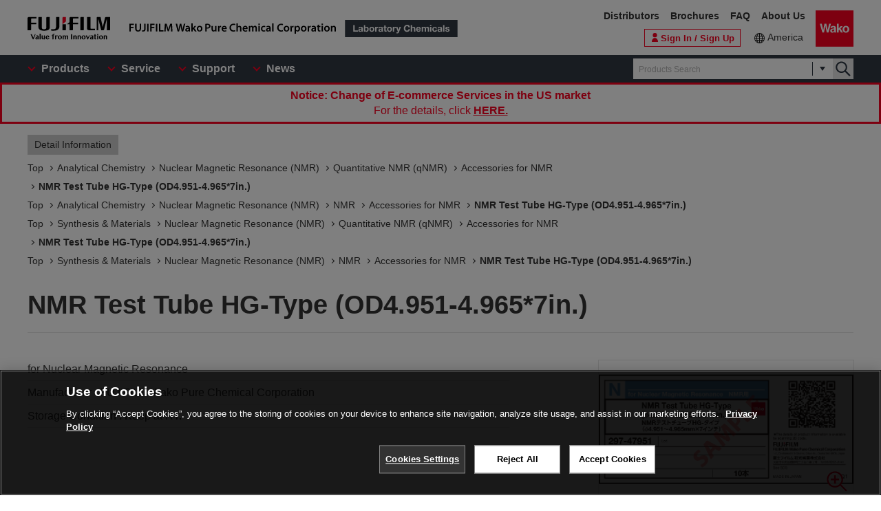

--- FILE ---
content_type: text/html;charset=UTF-8
request_url: https://labchem-wako.fujifilm.com/us/product/detail/W01W0129-4795.html
body_size: 52601
content:
<!DOCTYPE html>
<html xmlns="http://www.w3.org/1999/xhtml"
	lang="en">
<head>

	
	

<meta charset="UTF-8">
<meta name="description" content=" [NMR Test Tube HG-Type (OD4.951-4.965*7in.)] .We manufacture and distribute chemical reagents for research use only or various antibodies.">
<meta name="keywords" content="NMR Test Tube HG-Type (OD4.951-4.965*7in.),chemical reagents,antibody,manufacture,distribute,environmental analysis,chromatography,genetic research, cellbiology,cell,amino acid,peptide,protein,enzyme,coenzyme,substrate,biochemistry,culture,animal,limulus,organic chemistry,inorganic,scientific instrument">

<meta http-equiv="X-UA-Compatible" content="IE=edge">
<meta name="format-detection" content="telephone=no">
<meta name="viewport" content="width=device-width">





<meta property="og:locale" content="en_US">

<meta property="og:type" content="article">


<meta property="og:site_name" content="Laboratory Chemicals-FUJIFILM Wako Pure Chemical Corporation">



<meta property="og:title" content="NMR Test Tube HG-Type (OD4.951-4.965*7in.)・297-47951・293-47953[Detail Information] | [Synthesis &amp; Materials][Analytical Chemistry]|Laboratory Chemicals-FUJIFILM Wako Pure Chemical Corporation">

<meta property="og:url" content="https://labchem-wako.fujifilm.com/us/product/detail/W01W0129-4795.html">
<meta property="og:description" content=" [NMR Test Tube HG-Type (OD4.951-4.965*7in.)] .We manufacture and distribute chemical reagents for research use only or various antibodies.">
<meta property="og:image" content="https://labchem-wako.fujifilm.com/us/img/ogimage.png">
<meta name="twitter:card" content="summary">


<meta name="twitter:title" content="NMR Test Tube HG-Type (OD4.951-4.965*7in.)・297-47951・293-47953[Detail Information] | [Synthesis &amp; Materials][Analytical Chemistry]|Laboratory Chemicals-FUJIFILM Wako Pure Chemical Corporation">

<meta name="twitter:description" content=" [NMR Test Tube HG-Type (OD4.951-4.965*7in.)] .We manufacture and distribute chemical reagents for research use only or various antibodies.">
<meta name="twitter:image" content="https://labchem-wako.fujifilm.com/us/twittercard.png">
<meta name="twitter:url" content="https://labchem-wako.fujifilm.com/us/product/detail/W01W0129-4795.html">






<title>NMR Test Tube HG-Type (OD4.951-4.965*7in.)・297-47951・293-47953[Detail Information] | [Synthesis &amp; Materials][Analytical Chemistry]|Laboratory Chemicals-FUJIFILM Wako Pure Chemical Corporation</title>





<link rel="shortcut icon" type="image/vnd.microsoft.ico" href="/us/img/favicon/favicon.ico">
<link rel="apple-touch-icon" href="/us/img/favicon/apple-touch-icon-60x60.png">
<link rel="apple-touch-icon" sizes="120x120" href="/us/img/favicon/apple-touch-icon-120x120.png">
<link rel="apple-touch-icon" sizes="152x152" href="/us/img/favicon/apple-touch-icon-152x152.png">
<link rel="stylesheet" href="/us/css/common.css?ver=250621" class="cmn-css">
<link rel="stylesheet" href="/us/css/pc.css?ver=250621" class="pc-css">
<link rel="stylesheet" href="/us/css/ffwk.css" class="">

<link rel="stylesheet" href="/us/css/en.css?ver=250621" class>







<link rel="canonical" href="/us/product/detail/W01W0129-4795.html">
<link rel="alternate" href="/" hreflang="x-default" />


<link rel="alternate" href="/us/product/detail/W01W0129-4795.html" hreflang="en-tf" />
<link rel="alternate" href="/us/product/detail/W01W0129-4795.html" hreflang="en-hm" />
<link rel="alternate" href="/us/product/detail/W01W0129-4795.html" hreflang="en-bv" />
<link rel="alternate" href="/us/product/detail/W01W0129-4795.html" hreflang="en-bb" />
<link rel="alternate" href="/us/product/detail/W01W0129-4795.html" hreflang="en-gy" />
<link rel="alternate" href="/us/product/detail/W01W0129-4795.html" hreflang="en-gf" />
<link rel="alternate" href="/us/product/detail/W01W0129-4795.html" hreflang="en-sr" />
<link rel="alternate" href="/us/product/detail/W01W0129-4795.html" hreflang="en-pm" />
<link rel="alternate" href="/us/product/detail/W01W0129-4795.html" hreflang="en-gl" />
<link rel="alternate" href="/us/product/detail/W01W0129-4795.html" hreflang="en-py" />
<link rel="alternate" href="/us/product/detail/W01W0129-4795.html" hreflang="en-uy" />
<link rel="alternate" href="/us/product/detail/W01W0129-4795.html" hreflang="en-br" />
<link rel="alternate" href="/us/product/detail/W01W0129-4795.html" hreflang="en-fk" />
<link rel="alternate" href="/us/product/detail/W01W0129-4795.html" hreflang="en-gs" />
<link rel="alternate" href="/us/product/detail/W01W0129-4795.html" hreflang="en-jm" />
<link rel="alternate" href="/us/product/detail/W01W0129-4795.html" hreflang="en-do" />
<link rel="alternate" href="/us/product/detail/W01W0129-4795.html" hreflang="en-cu" />
<link rel="alternate" href="/us/product/detail/W01W0129-4795.html" hreflang="en-mq" />
<link rel="alternate" href="/us/product/detail/W01W0129-4795.html" hreflang="en-bs" />
<link rel="alternate" href="/us/product/detail/W01W0129-4795.html" hreflang="en-bm" />
<link rel="alternate" href="/us/product/detail/W01W0129-4795.html" hreflang="en-ai" />
<link rel="alternate" href="/us/product/detail/W01W0129-4795.html" hreflang="en-tt" />
<link rel="alternate" href="/us/product/detail/W01W0129-4795.html" hreflang="en-kn" />
<link rel="alternate" href="/us/product/detail/W01W0129-4795.html" hreflang="en-dm" />
<link rel="alternate" href="/us/product/detail/W01W0129-4795.html" hreflang="en-ag" />
<link rel="alternate" href="/us/product/detail/W01W0129-4795.html" hreflang="en-lc" />
<link rel="alternate" href="/us/product/detail/W01W0129-4795.html" hreflang="en-tc" />
<link rel="alternate" href="/us/product/detail/W01W0129-4795.html" hreflang="en-aw" />
<link rel="alternate" href="/us/product/detail/W01W0129-4795.html" hreflang="en-vg" />
<link rel="alternate" href="/us/product/detail/W01W0129-4795.html" hreflang="en-vc" />
<link rel="alternate" href="/us/product/detail/W01W0129-4795.html" hreflang="en-ms" />
<link rel="alternate" href="/us/product/detail/W01W0129-4795.html" hreflang="en-mf" />
<link rel="alternate" href="/us/product/detail/W01W0129-4795.html" hreflang="en-bl" />
<link rel="alternate" href="/us/product/detail/W01W0129-4795.html" hreflang="en-gp" />
<link rel="alternate" href="/us/product/detail/W01W0129-4795.html" hreflang="en-gd" />
<link rel="alternate" href="/us/product/detail/W01W0129-4795.html" hreflang="en-ky" />
<link rel="alternate" href="/us/product/detail/W01W0129-4795.html" hreflang="en-bz" />
<link rel="alternate" href="/us/product/detail/W01W0129-4795.html" hreflang="en-sv" />
<link rel="alternate" href="/us/product/detail/W01W0129-4795.html" hreflang="en-gt" />
<link rel="alternate" href="/us/product/detail/W01W0129-4795.html" hreflang="en-hn" />
<link rel="alternate" href="/us/product/detail/W01W0129-4795.html" hreflang="en-ni" />
<link rel="alternate" href="/us/product/detail/W01W0129-4795.html" hreflang="en-cr" />
<link rel="alternate" href="/us/product/detail/W01W0129-4795.html" hreflang="en-ve" />
<link rel="alternate" href="/us/product/detail/W01W0129-4795.html" hreflang="en-ec" />
<link rel="alternate" href="/us/product/detail/W01W0129-4795.html" hreflang="en-co" />
<link rel="alternate" href="/us/product/detail/W01W0129-4795.html" hreflang="en-pa" />
<link rel="alternate" href="/us/product/detail/W01W0129-4795.html" hreflang="en-ht" />
<link rel="alternate" href="/us/product/detail/W01W0129-4795.html" hreflang="en-ar" />
<link rel="alternate" href="/us/product/detail/W01W0129-4795.html" hreflang="en-cl" />
<link rel="alternate" href="/us/product/detail/W01W0129-4795.html" hreflang="en-bo" />
<link rel="alternate" href="/us/product/detail/W01W0129-4795.html" hreflang="en-pe" />
<link rel="alternate" href="/us/product/detail/W01W0129-4795.html" hreflang="en-mx" />
<link rel="alternate" href="/us/product/detail/W01W0129-4795.html" hreflang="en-pr" />
<link rel="alternate" href="/us/product/detail/W01W0129-4795.html" hreflang="en-vi" />
<link rel="alternate" href="/us/product/detail/W01W0129-4795.html" hreflang="en-ca" />
<link rel="alternate" href="/us/product/detail/W01W0129-4795.html" hreflang="en-us" />
<link rel="alternate" href="/us/product/detail/W01W0129-4795.html" hreflang="en-aq" />
<link rel="alternate" href="/us/product/detail/W01W0129-4795.html" hreflang="en-sx" />
<link rel="alternate" href="/us/product/detail/W01W0129-4795.html" hreflang="en-cw" />
<link rel="alternate" href="/us/product/detail/W01W0129-4795.html" hreflang="en-bq" />
<link rel="alternate" href="/us/product/detail/W01W0129-4795.html" hreflang="fr-gf" />
<link rel="alternate" href="/us/product/detail/W01W0129-4795.html" hreflang="nl-sr" />
<link rel="alternate" href="/us/product/detail/W01W0129-4795.html" hreflang="fr-pm" />
<link rel="alternate" href="/us/product/detail/W01W0129-4795.html" hreflang="kl-gl" />
<link rel="alternate" href="/us/product/detail/W01W0129-4795.html" hreflang="es-py" />
<link rel="alternate" href="/us/product/detail/W01W0129-4795.html" hreflang="gn-py" />
<link rel="alternate" href="/us/product/detail/W01W0129-4795.html" hreflang="es-uy" />
<link rel="alternate" href="/us/product/detail/W01W0129-4795.html" hreflang="pt-br" />
<link rel="alternate" href="/us/product/detail/W01W0129-4795.html" hreflang="es-do" />
<link rel="alternate" href="/us/product/detail/W01W0129-4795.html" hreflang="es-cu" />
<link rel="alternate" href="/us/product/detail/W01W0129-4795.html" hreflang="fr-mq" />
<link rel="alternate" href="/us/product/detail/W01W0129-4795.html" hreflang="es-dm" />
<link rel="alternate" href="/us/product/detail/W01W0129-4795.html" hreflang="fr-mf" />
<link rel="alternate" href="/us/product/detail/W01W0129-4795.html" hreflang="fr-bl" />
<link rel="alternate" href="/us/product/detail/W01W0129-4795.html" hreflang="fr-gp" />
<link rel="alternate" href="/us/product/detail/W01W0129-4795.html" hreflang="es-sv" />
<link rel="alternate" href="/us/product/detail/W01W0129-4795.html" hreflang="es-gt" />
<link rel="alternate" href="/us/product/detail/W01W0129-4795.html" hreflang="es-hn" />
<link rel="alternate" href="/us/product/detail/W01W0129-4795.html" hreflang="es-ni" />
<link rel="alternate" href="/us/product/detail/W01W0129-4795.html" hreflang="es-cr" />
<link rel="alternate" href="/us/product/detail/W01W0129-4795.html" hreflang="es-ve" />
<link rel="alternate" href="/us/product/detail/W01W0129-4795.html" hreflang="es-ec" />
<link rel="alternate" href="/us/product/detail/W01W0129-4795.html" hreflang="es-co" />
<link rel="alternate" href="/us/product/detail/W01W0129-4795.html" hreflang="es-pa" />
<link rel="alternate" href="/us/product/detail/W01W0129-4795.html" hreflang="ht-ht" />
<link rel="alternate" href="/us/product/detail/W01W0129-4795.html" hreflang="es-ar" />
<link rel="alternate" href="/us/product/detail/W01W0129-4795.html" hreflang="es-cl" />
<link rel="alternate" href="/us/product/detail/W01W0129-4795.html" hreflang="es-bo" />
<link rel="alternate" href="/us/product/detail/W01W0129-4795.html" hreflang="es-pe" />
<link rel="alternate" href="/us/product/detail/W01W0129-4795.html" hreflang="es-mx" />
<link rel="alternate" href="/us/product/detail/W01W0129-4795.html" hreflang="es-pr" />
<link rel="alternate" href="/us/product/detail/W01W0129-4795.html" hreflang="es-ca" />
<link rel="alternate" href="/us/product/detail/W01W0129-4795.html" hreflang="es-us" />
<link rel="alternate" href="/us/product/detail/W01W0129-4795.html" hreflang="nl-sx" />
<link rel="alternate" href="/us/product/detail/W01W0129-4795.html" hreflang="nl-cw" />







<script src="/us/js/jquery.min.js" type="text/javascript"></script>
<script src="/us/js/jquery.cookie.js" type="text/javascript"></script>
<script src="/us/js/jquery.matchHeight.js" type="text/javascript"></script>
<script src="/us/js/slick.min.js" type="text/javascript"></script>
<script src="/us/js/vue.min.js" type="text/javascript"></script>

<input id="contextpath" type="hidden" value=""/><input id="regionpath" type="hidden" value="us"/>



	<script>
		$(function() {
			initProductDetail();
		});
	</script>
	
	
	






<script type="text/javascript" src="https://cdn.cookielaw.org/consent/0192d16c-8600-7d94-a5e1-88039ba21978/OtAutoBlock.js" ></script>
<script src="https://cdn.cookielaw.org/scripttemplates/otSDKStub.js" data-document-language="true" type="text/javascript" charset="UTF-8" data-domain-script="0192d16c-8600-7d94-a5e1-88039ba21978" ></script>
<script type="text/javascript">
function OptanonWrapper() { }
</script>




<!-- Google Tag Manager -->
<script>(function(w,d,s,l,i){w[l]=w[l]||[];w[l].push({'gtm.start':
new Date().getTime(),event:'gtm.js'});var f=d.getElementsByTagName(s)[0],
j=d.createElement(s),dl=l!='dataLayer'?'&l='+l:'';j.async=true;j.src=
'https://www.googletagmanager.com/gtm.js?id='+i+dl;f.parentNode.insertBefore(j,f);
})(window,document,'script','dataLayer','GTM-PRKP39P');</script>
<!-- End Google Tag Manager -->
<script src="/us/js/common.js?ver=250621" type="text/javascript"></script>

<script src="/us/js/app.js?ver=250621" type="text/javascript"></script>
<script src="/us/js/app-settings.js?ver=250621" type="text/javascript"></script>
<script src="/us/js/app-messages.js?ver=250621" type="text/javascript"></script>

</head>
<body>
	
	
		<!-- Google Tag Manager (noscript) -->
		<noscript>
			<iframe src="https://www.googletagmanager.com/ns.html?id=GTM-PRKP39P"
				height="0" width="0" style="display: none; visibility: hidden"></iframe>
		</noscript>
		<!-- End Google Tag Manager (noscript) -->
	

	
		<div class="wrap-all">

			
			
		<div class="old-ie-box">
			<div class="modal-box">
				<div class="modal-base">
					<div class="mdl-wrap">
						<div class="inner">
							<div class="mdl-cont">
								
								<p>
								This site may not be displayed properly in the browser being used.<br>We recommend that you update to the latest browser.
								</p>
							</div>
						</div>
					</div>
				</div>
			</div>
		</div>
	

			
			
		<header class="header-wrap">
		<div class="head-area">
			<div class="inner">
				<div class="logo-box">
					<div class="logos">
						<span class="ff-logo"><img src="/us/img/ff-logo.svg"
							alt="FUJIFILM"></span> <a href="/us/" class="ffwk-logo"><span
							class="ffwk"><img src="/us/img/ffwk_logo_en.svg"
								alt="FUJIFILM Wako Pure Chemical Corporation"></span><span class="lc"><img
								src="/us/img/lc_logo_en.svg" alt="Laboratory Chemicals"></span></a>
					</div>
				</div>
				<div class="menu-box">
					<ul>
						<li class="tel"><a href="tel:8777141920"></a></li>
						<li class="search"><a href="" id="PC_SRC"></a></li>
						<li class="favorite"><a href="/us/mem/favorite"><span>Favorite</span></a></li>
						<li class="wako-logo"><a href="/us/"><img src="/us/img/wk_logo.svg" alt="Wako"></a></li>
						<li class="spmenu"><a href="" id="SP_MENU"><span><i></i><i></i><i></i></span></a></li>
					</ul>
				</div>
			</div>
		</div>

		<div id="SP_MENU_BOX">
			<div class="main-area">
				<div class="inner">
					<div class="main-menu-box">
						<ul class="smenu-list">
							<li class="smenu-pin"><span>Products</span></li>
							<li class="smenu-pin"><span>Service</span></li>
							<li class="smenu-pin"><span>Support</span></li>
							<li class="smenu-pin"><span>News</span></li>
						</ul>
					</div>
					
						<div class="search-box" id="PC_SRC_BOX">
							<div class="src-area">
								<div class="src-select-box">
									<fieldset class="form-search">
										<span class="search-block"> <label
											class="select-search-tx"> <input type="text"
												name="search" id="search_box" value="" placeholder="Products Search"
												autocomplete="off" ref="word" v-on:focus="showSuggest"
												v-on:blur="hideSuggest"> <!-- suggest ←v-model指定に注目 -->
										</label> <span class="src-pin"></span>
										</span> <label class="select-search-btn"><input type="button"
											class="" value="検索"></label>
									</fieldset>
									<div class="candidate-list">
										<div class="candidate-in">
											<!-- suggest ここから -->
											<word-suggest-component v-bind:data="suggestData"
												v-on:click-word="clickWord"></word-suggest-component>
											<content-suggest-component v-bind:data="suggestData"></content-suggest-component>
											<!-- suggest ここまで -->
										</div>
									</div>
									<!-- /.candidate-list -->
								</div>
							</div>
							<div class="src-box">
								<!-- 詳細検索 -->
							</div>
						</div>
					
					<div class="head-area-pc">
						<div class="in">
							<div class="mem-link" style="display:none">
								<div class="login">
									<a href="/us/sso/login"><span>Sign In / Sign Up</span></a>
								</div>
							</div><!-- /.mem-link -->
							<div id="login_menu" class="login-usr smenu-pin">
							</div>
							<div class="country-box">
								<div class="in">
									<div class="current-country">
										<a href="/us/region.html">America</a>
									</div>
								</div>

							</div>
							<div class="sub-menu-box">
								<ul>
									<li><a
										href="https://www.fujifilm.com/ffwk/en/about/partners/labchem"
										target="_blank">Distributors</a></li>
									<li><a href="/us/catalog/index.html">Brochures</a></li>
									<li><a href="/us/question/index.html">FAQ</a></li>
									
									<li><a href="https://www.fujifilm.com/ffwk/en"
										target="_blank">About Us</a></li>

								</ul>
							</div>
						</div>
					</div>

				</div>
			</div>
		</div>

		<div class="header-modal-box off" id="HEADER_MODAL">
			<div class="header-modal">
				<div class="header-modal-tx">
					<p class="add-cart off">It has been added to the cart.</p>
					<p class="add-comparison off">It has been added to the comparison table.</p>
				</div>
			</div>
		</div>
		<!-- /.header-modal-box -->
		
			
			<div class="comparison-view"
		style="display: none;">
		<div class="inner">
			<a href="/us/product/detail/comparison.html" target="_blank"><span>View the Comparison Table</span><i></i></a>
		</div>
	</div>
		
	</header>
	

			<div class="main-wrap" id="GSSCPDDT01">
				<div class="top-wrap">

					<div class="breadcrumb-wrap">
						<div class="inner">
							<div class="breadcrumb">
								<div class="label-box">
									<span class="lb">Detail Information</span>
								</div>
								
									
										
											
												
													
														
															
																<ol>
																	<li><a href="/us/index.html"><span>Top</span></a></li>
																	
																		<li><a
																			href="/us/category/analysis/index.html"><span>Analytical Chemistry</span></a></li>
																	
																	
																		<li><a
																			href="/us/category/analysis/nmr/index.html"><span>Nuclear Magnetic Resonance (NMR)</span></a></li>
																	
																	
																		
																			<li><a
																				href="/us/category/analysis/nmr/qNMR/index.html"><span>Quantitative NMR (qNMR)</span></a></li>
																		
																	
																	<li><a
																		href="/us/category/00625.html"><span>Accessories for NMR</span></a></li>
																	
																		
																			
																				<li><a href="" class="disabled"><span>NMR Test Tube HG-Type (OD4.951-4.965*7in.)</span></a></li>
																			
																			
																		
																	
																</ol>
															
																<ol>
																	<li><a href="/us/index.html"><span>Top</span></a></li>
																	
																		<li><a
																			href="/us/category/analysis/index.html"><span>Analytical Chemistry</span></a></li>
																	
																	
																		<li><a
																			href="/us/category/analysis/nmr/index.html"><span>Nuclear Magnetic Resonance (NMR)</span></a></li>
																	
																	
																		
																			<li><a
																				href="/us/category/analysis/nmr/nmr/index.html"><span>NMR</span></a></li>
																		
																	
																	<li><a
																		href="/us/category/00625.html"><span>Accessories for NMR</span></a></li>
																	
																		
																			
																				<li><a href="" class="disabled"><span>NMR Test Tube HG-Type (OD4.951-4.965*7in.)</span></a></li>
																			
																			
																		
																	
																</ol>
															
																<ol>
																	<li><a href="/us/index.html"><span>Top</span></a></li>
																	
																		<li><a
																			href="/us/category/synthesis/index.html"><span>Synthesis & Materials</span></a></li>
																	
																	
																		<li><a
																			href="/us/category/synthesis/nmr/index.html"><span>Nuclear Magnetic Resonance (NMR)</span></a></li>
																	
																	
																		
																			<li><a
																				href="/us/category/synthesis/nmr/qnmr/index.html"><span>Quantitative NMR (qNMR)</span></a></li>
																		
																	
																	<li><a
																		href="/us/category/00625.html"><span>Accessories for NMR</span></a></li>
																	
																		
																			
																				<li><a href="" class="disabled"><span>NMR Test Tube HG-Type (OD4.951-4.965*7in.)</span></a></li>
																			
																			
																		
																	
																</ol>
															
																<ol>
																	<li><a href="/us/index.html"><span>Top</span></a></li>
																	
																		<li><a
																			href="/us/category/synthesis/index.html"><span>Synthesis & Materials</span></a></li>
																	
																	
																		<li><a
																			href="/us/category/synthesis/nmr/index.html"><span>Nuclear Magnetic Resonance (NMR)</span></a></li>
																	
																	
																		
																			<li><a
																				href="/us/category/synthesis/nmr/nmr/index.html"><span>NMR</span></a></li>
																		
																	
																	<li><a
																		href="/us/category/00625.html"><span>Accessories for NMR</span></a></li>
																	
																		
																			
																				<li><a href="" class="disabled"><span>NMR Test Tube HG-Type (OD4.951-4.965*7in.)</span></a></li>
																			
																			
																		
																	
																</ol>
															
														
													
												
											
										
									
								
							</div>
						</div>
					</div>
				</div>
				<!-- /.top-wrap -->

				<article class="contents-wrap">

					
		<div class="title-wrap">
			<div class="inner">
				<div class="ttl-box">
					<h1 class="ttl">
						
						
							
								
									NMR Test Tube HG-Type (OD4.951-4.965*7in.)
									
									
								

								
								

							
						
					</h1>
				</div>
				<!-- ./	ttl-box -->
			</div>
			<!-- ./	inner -->
		</div>
		<!-- /.title-wrap -->

		<div class="ol-wrap">
			<div class="inner">
				<div class="sec-cont">
					<div class="product-set">
						
						
							
								
									<dl>
										<dt>for Nuclear Magnetic Resonance</dt>
										
										
									</dl>
								
								
								
							
						
						
						
							
						

						
						
							
								
									<dl>
										<dt >Manufacturer : </dt>
										<dd >FUJIFILM Wako Pure Chemical Corporation</dd>
									</dl>
								
							
						
						
						
							
								
									<dl>
										<dt >Storage Condition : </dt>
										<dd >Keep at RT.</dd>
									</dl>
								
							
						

						
						
							
								
							
						

						

						
						

						
						

						
						

						
 						
					</div>

					
					<div class="images-box">
						<div class="tab-wrap">
							<ul class="tab-list">
								<li id="kouzouimg" class="current">
									 
										
											
										
									
								</li>

								
								<li id="labelimg">
										
										<div class="slider-lists" id="PRODUCT_LABEL_SLIDER">
											
												
													
														<div class="sl">
															<img src="/sc/05/297-47951.png">
															<div class="zoom-btn modal-pin"
																data-id="MDL_L1"></div>
														</div>
													
												
											
												
													
														<div class="sl">
															<img src="/sc/05/293-47953.png">
															<div class="zoom-btn modal-pin"
																data-id="MDL_L2"></div>
														</div>
													
												
											
										</div>
									 
										
										
											
												
													<div class="overlay-box" id="MDL_L1">
														<div class="modal-box">
															<div class="modal-base">
																<div class="mdl-wrap">
																	<span class="close-btn2"></span>
																	<div class="mdl-cont">
																		<figure class="mdl-img">
																			<img src="/sc/05/297-47951.png">
																		</figure>
																	</div>
																	<div class="mdl-foot">
																		<span class="close-btn">Close</span>
																	</div>
																</div>
															</div>
														</div>
													</div>
													<!-- /.overlay-box -->
												
											
										
											
												
													<div class="overlay-box" id="MDL_L2">
														<div class="modal-box">
															<div class="modal-base">
																<div class="mdl-wrap">
																	<span class="close-btn2"></span>
																	<div class="mdl-cont">
																		<figure class="mdl-img">
																			<img src="/sc/05/293-47953.png">
																		</figure>
																	</div>
																	<div class="mdl-foot">
																		<span class="close-btn">Close</span>
																	</div>
																</div>
															</div>
														</div>
													</div>
													<!-- /.overlay-box -->
												
											
										
									</li>


								
								<li id="packimg">
										
										<div class="slider-lists" id="PRODUCT_PACK_SLIDER">
											
												
													
												
											
												
													
														<div class="sl">
															<img src="/sc/06/293-47953.jpg">
															<div class="zoom-btn modal-pin"
																data-id="MDL_N2"></div>
														</div>
													
												
											
										</div>
									 
										
										
											
												
											
										
											
												
													<div class="overlay-box" id="MDL_N2">
														<div class="modal-box">
															<div class="modal-base">
																<div class="mdl-wrap">
																	<span class="close-btn2"></span>
																	<div class="mdl-cont">
																		<figure class="mdl-img">
																			<img src="/sc/06/293-47953.jpg">
																		</figure>
																	</div>
																	<div class="mdl-foot">
																		<span class="close-btn">Close</span>
																	</div>
																</div>
															</div>
														</div>
													</div>
													<!-- /.overlay-box -->
												
											
										
									</li>
							</ul>
							
							<ul class="tab-btn">
								<li id="kouzoubtn"><span>Structural Formula</span></li>
								<li id="labelbtn"><span>Label</span></li>
								<li id="packbtn"><span>Packing</span></li>
							</ul>
						</div>
					</div>

					
					
				</div>
				<!-- /.sec-cont -->
			</div>
		</div>
	

					<!-- /.ol-wrap -->

					<div class="cnt-wrap">
						<div class="inner">
							
							
		<section id="basic" class="cont-area">
			<div class="sec-cont">
				<div class="product-list-detail">
					
						<!--productDetailListFlag 0:一覧画面／1:詳細画面  -->
						
							<table class="product-tbl">
		<thead>
			<tr>
				<th class="product-tbl1 product-comp">
					<div class="product-tbl-in">Comparison</div>
				</th>
				<th class="product-tbl2 product-code">
					<div class="product-tbl-in">Product Number</div>
				</th>
				<th class="product-tbl3 product-size">
					<div class="product-tbl-in">Package Size</div>
				</th>
				<th class="product-tbl4 product-price">
					<div class="product-tbl-in">Price</div>
				</th>
				<th class="product-tbl5 product-inv">
					<div class="product-tbl-in">
						Availability
						
					</div>
				</th>
				
					
						<th class="product-tbl6 product-doc">
							<div class="product-tbl-in">
								Certificate of Analysis
							</div>
						</th>
						
							
							
								<th class="product-tbl7 product-submit">Purchase</th>
							
							
							
						
					
					
				
			</tr>
		</thead>

		<tbody>
			
				
				
					<tr>

						
						<td class="product-tbl1 product-comp">
							<div class="product-tbl-in">
								<label class="check-tip"><input type="checkbox"
									name="productComparisonCheck_Details_00071976_10"
									id="input_chk"
									value="00071976_10" />
									<span></span></label>
							</div>
						</td>
						
						<td class="product-tbl2 product-code">
							<div class="product-tbl-in">
								<div class="lb-code">
									<dl>
										
										
											
												<dt >Distributor</dt>
												<dd >297-47951</dd>
											
										
										
										
										
										
											
												
													
													<dt >Barcode No</dt>
													<dd >4987481465190</dd>
												
											
										
									</dl>
								</div>

								
								
							</div>
						</td>

						
						<td class="product-tbl3 product-size">
							<div class="product-tbl-in">
								
									
										10pcs
									
								
							</div>
						</td>

						
						<td class="product-tbl4 product-price">
							<div class="product-tbl-in">
								
								
		<dl>
			
			
			
			
				
				
				
					
					
					
					
						<dt>List Price</dt>
						<dd >52.00 USD</dd>
					
				
			

			
			
			
		</dl>
	
							</div>
						</td>

						
						<td class="product-tbl5 product-inv">
							<div class="product-tbl-in">
								
								
		
			
			
				
				
				
					
					
					
					
						
		
			
			
				
		
		
		
		<p class="inv" >In stock in Japan</p>
		
		
	
			
			
			
		
	
					
				
			
			
			
		
	
							</div>
						</td>

						
						
							<td class="product-tbl6 product-doc">
								<div class="product-tbl-in">
									<ul>
										
										
										
											
												
											
										
										
										
										
											
												
											
										
									</ul>
								</div>
							</td>
						

						
						
							
							

								<td class="product-tbl7 product-submit">
									<div class="product-tbl-in">
										<div class="btn-setbox">
											
											
		
		
		
	
											
											
		<a class="btn-distr" target="_blank"
				href="https://www.irvinesci.com/wako">Distributor</a>
	
										</div>
									</div>
								</td>

							
							
							
						
					</tr>
				
			
				
				
					<tr>

						
						<td class="product-tbl1 product-comp">
							<div class="product-tbl-in">
								<label class="check-tip"><input type="checkbox"
									name="productComparisonCheck_Details_00071976_20"
									id="input_chk"
									value="00071976_20" />
									<span></span></label>
							</div>
						</td>
						
						<td class="product-tbl2 product-code">
							<div class="product-tbl-in">
								<div class="lb-code">
									<dl>
										
										
											
												<dt >Distributor</dt>
												<dd >293-47953</dd>
											
										
										
										
										
										
											
												
													
													<dt >Barcode No</dt>
													<dd >4987481465206</dd>
												
											
										
									</dl>
								</div>

								
								
							</div>
						</td>

						
						<td class="product-tbl3 product-size">
							<div class="product-tbl-in">
								
									
										100pcs
									
								
							</div>
						</td>

						
						<td class="product-tbl4 product-price">
							<div class="product-tbl-in">
								
								
		<dl>
			
			
			
			
				
				
				
					
					
					
					
						<dt>List Price</dt>
						<dd >475.00 USD</dd>
					
				
			

			
			
			
		</dl>
	
							</div>
						</td>

						
						<td class="product-tbl5 product-inv">
							<div class="product-tbl-in">
								
								
		
			
			
				
				
				
					
					
					
					
						
		
			
			
				
		
		
		
		<p class="inv" >In stock in Japan</p>
		
		
	
			
			
			
		
	
					
				
			
			
			
		
	
							</div>
						</td>

						
						
							<td class="product-tbl6 product-doc">
								<div class="product-tbl-in">
									<ul>
										
										
										
											
												
											
										
										
										
										
											
												
											
										
									</ul>
								</div>
							</td>
						

						
						
							
							

								<td class="product-tbl7 product-submit">
									<div class="product-tbl-in">
										<div class="btn-setbox">
											
											
		
		
		
	
											
											
		<a class="btn-distr" target="_blank"
				href="https://www.irvinesci.com/wako">Distributor</a>
	
										</div>
									</div>
								</td>

							
							
							
						
					</tr>
				
			
		</tbody>
	</table>
						
					

					<div class="clearfix note-col2-box">
						
						
							
								
									
								
							
						
						
						<p class="note-link">
							※Check&nbsp;
							<a
								target="_blank" href="https://www.irvinesci.com/wako">availability</a>
							&nbsp;in the US with the distributor.
						</p>
						
						
					</div>
				</div>
				<div class="contact-box">
					<ul class="link-list ct">
						
						
						
						
							
								
									
									
									

									
									
									
								
							
						

						
						
						
					</ul>

					
					
					
				</div>

			</div>
		</section>
	
						</div>
					</div>
					
					<div class="nav-wrap">
						<div class="inner">
							<ul>
								<li><a href="#documents">Document</a></li>
								
									
										
											
										
									
								

								
									
										
											
												<li><a href="#app">Application</a></li>
											
										
									
								
								
									
										
											
											
											
										
									
								

								
									
										
											
										
									
								
								
									
										
											
										
									
								
								
									
										<li><a href="#overview">Overview / Applications</a></li>
									
								
								

									<li><a href="#property">Property</a></li>
								
								
								<li><a href="#manufacturer">Manufacturer Information</a></li>
								
									<li><a href="#alias">Alias</a></li>
								
								
								
									<li><a href="#related">Related Information</a></li>
								
							</ul>
						</div>
					</div>
					<!-- /.nav-wrap -->

					<div class="cnt-wrap">
						<div class="inner">
							
							
		<section id="documents" class="cont-area">
			<div class="sec-ttl">
				<h2 class="ttl">Document</h2>
			</div>
			<div class="sec-cont">
				<div class="doc1-box">
					<ul class="doc1-list">
						
						
							
								
									
									

									
									
									
										
										
										
										
									
								
							
						
					</ul>
				</div>
				<div class="doc-wrapblock">
					
					

					
					

					
					
						
							
								
									
									
									
										<dl class="doc2-list doc-spec">
											<dt>
												<span>Product Specification Sheet</span>
											</dt>
											<dd>
												<ul>
													
													<li><a
														href="/us/product/spec_29-4795.pdf?jeAttribute=E"
														target="_blank">EN</a></li>
												</ul>
											</dd>
										</dl>
									
								
							
						
					


					
					
						<dl class="doc2-list doc-add" id="tenpu">
							<dt>
								<span>Package Insert</span>
							</dt>
							<dd>
								<ul>
									
										
											
												
													
														
													
												
											
										
									
										
											
												
													
														
													
												
											
										
									
								</ul>
							</dd>
						</dl>
					

					
					
						<dl class="doc2-list doc-spdata" id="spectrum">
							<dt>
								<span>Spectral Data</span>
							</dt>
							<dd>
								<ul>
									
										
									
								</ul>
							</dd>
						</dl>
					

					<div class="doc-listset">
						
						
							<dl class="doc2-list doc-insp" id="coa">
								<dt>
									<span>Certificate of Analysis</span>
								</dt>
								<dd>
									<ul>
										
											
												
													
														
														
															
																
															
														
													
												
											
										
											
												
													
														
														
															
																
															
														
													
												
											
										
									</ul>
								</dd>
							</dl>
						
						
						
							<dl class="doc2-list doc-calib" id="kousei">
								<dt>
									<span>Calibration Certificate</span>
								</dt>
								<dd>
									<ul>
										
											
												
													
														
														
															
																
															
														
													
												
											
										
											
												
													
														
														
															
																
															
														
													
												
											
										
									</ul>
								</dd>
							</dl>
						

						
						
							<dl class="doc2-list doc-calib" id="analysis">
								<dt>
									<span>Analytical Charts</span>
								</dt>
								<dd>
									<ul>
										
											
												
													
														
														
															
																
															
														
													
												
											
										
											
												
													
														
														
															
																
															
														
													
												
											
										
									</ul>
								</dd>
							</dl>
						


						
						
					</div>
				</div>
				<!-- /.doc-wrapblock -->
				
				
			</div>
		</section>
	
							
							
		
			
				
					
				
			
		
	
							
							
		
			
				
					

						<section id="app" class="cont-area">
							<div class="sec-ttl">
								<h2 class="ttl">Application</h2>
							</div>
							<div class="sec-cont">
								

								

								
							</div>
							
								
									
										
									
								
							
						</section>
					
				
			
		
	
							
							
		
			
				
					
					

					
				
			
		
	
							
							
		
	
							
							
		
			
				
					
				
			
		
	
							
							
		
			
				
					<section id="overview" class="cont-area">
						<div class="sec-ttl">
							<h2 class="ttl">Overview / Applications</h2>
						</div>
						<div class="sec-cont">
							<table class="simple-tb">
								
								
									
										
											
										
									
								
								
								
								
								
								
								
								
								
								
								
								
								
								
								
							</table>
						</div>
					</section>
				
			
		
	
							
							
		
			
				<section id="property" class="cont-area">
					<div class="sec-ttl">
						<h2 class="ttl">Property</h2>
					</div>
					<div class="sec-cont">
						<table class="simple-tb">
							
								
								
								
								
								
								
								
								
								
								
								
								
								
								
								
								
								
								
								
								
								
								
							
							
							
								
								
								
								
								
								
								
								
							
						</table>
						
					</div>
				</section>
			
		
	
							
							
		
			
		
	
							
							
		<section id="manufacturer" class="cont-area">
			<div class="sec-ttl">
				<h2 class="ttl">Manufacturer Information</h2>
			</div>
			<div class="sec-cont">
				<ul class="doc1-list ct sp-2col">
					
					
						
							
								
							
						
					
					
					
						
							
								
							
						
					
					
					
						
							
								
							
						
					
					
					
						
							
								
							
						
					
				</ul>
			</div>
		</section>
	
							
							
		
			
				<section id="alias" class="cont-area">
					<div class="sec-ttl">
						<h2 class="ttl">Alias</h2>
					</div>
					<div class="sec-cont">
						<ul class="sec-li">
							
								
								
							
								
								
							
						</ul>
					</div>
				</section>
			
		
	
							
							
		
	
							
							
		<section id="related" class="cont-area">
			
				<div class="sec-ttl">
					<h2 class="ttl">Related Information</h2>
				</div>
				<div class="sec-cont">
					
					
						
							
								
									<div class="sec-box lineup">
										<h3 class="sttl">Similar items list</h3>
										<div class="nav-manual">
											
												
													
														<ul class="sec-li">
															
																<li><a
																	href="/us/category/00625.html">Accessories for NMR</a></li>
															
														</ul>
													
												
											
										</div>
									</div>
								
							
						
					
					
					
						
							
								<div class="sec-box pdlist">
									<h3 class="sttl">Product List</h3>
									<table class="sec-tb">
										<thead>
											<tr>
												<th colspan="2">Product Name</th>
											</tr>
										</thead>
										<tbody>
											
												
												
													
														
															
																
																	<tr>
																		<td> 
																				<a
																					href="/us/product/detail/W01W0129-4785.html">
																					<span class="name">NMR Test Tube S-Type(OD4.932-4.970mm*7in.)</span>
																				</a>
																			</td>
																		<td>for Nuclear Magnetic Resonance</td>
																	</tr>
																
															
														
													
												
											
												
												
													
														
															
																
																	<tr>
																		<td> 
																				<a
																					href="/us/product/detail/W01W0129-4815.html">
																					<span class="name">NMR Test Tube S-Type (OD4.932-4.970mm*8in.)</span>
																				</a>
																			</td>
																		<td>for Nuclear Magnetic Resonance</td>
																	</tr>
																
															
														
													
												
											
												
												
													
														
															
																
																	<tr>
																		<td> 
																				<a
																					href="/us/product/detail/W01W0129-4835.html">
																					<span class="name">NMR Test Tube HG-Type (OD4.951-4.965mm*8in.)</span>
																				</a>
																			</td>
																		<td>for Nuclear Magnetic Resonance</td>
																	</tr>
																
															
														
													
												
											
												
												
													
														
															
																
																	<tr>
																		<td> 
																				<a
																					href="/us/product/detail/W01W0129-4915.html">
																					<span class="name">Polyethylene Cap (Red) For NMR Test Tube</span>
																				</a>
																			</td>
																		<td>for Nuclear Magnetic Resonance</td>
																	</tr>
																
															
														
													
												
											
												
												
													
														
															
																
																	<tr>
																		<td> 
																				<a
																					href="/us/product/detail/W01W0129-4925.html">
																					<span class="name">Polyethylene Cap (Green) For NMR Test Tube</span>
																				</a>
																			</td>
																		<td>for Nuclear Magnetic Resonance</td>
																	</tr>
																
															
														
													
												
											
												
												
													
														
															
																
																	<tr>
																		<td> 
																				<a
																					href="/us/product/detail/W01W0129-4935.html">
																					<span class="name">Polyethylene Cap (White) For NMR Test Tube</span>
																				</a>
																			</td>
																		<td>for Nuclear Magnetic Resonance</td>
																	</tr>
																
															
														
													
												
											
												
												
													
														
															
																
																	<tr>
																		<td> 
																				<a
																					href="/us/product/detail/W01W0129-4940.html">
																					<span class="name">Polyethylene Cap (Blue) For NMR Test Tube</span>
																				</a>
																			</td>
																		<td>for Nuclear Magnetic Resonance</td>
																	</tr>
																
															
														
													
												
											
												
												
													
														
															
																
																	<tr>
																		<td> 
																				<a
																					href="/us/product/detail/W01W0129-4955.html">
																					<span class="name">Polyethylene Cap (Yellow) For NMR Test Tube</span>
																				</a>
																			</td>
																		<td>for Nuclear Magnetic Resonance</td>
																	</tr>
																
															
														
													
												
											
												
												
													
														
															
																
																	<tr>
																		<td> 
																				<a
																					href="/us/product/detail/W01W0129-3516.html">
																					<span class="name">NMR Test Tube SHG-Type (φ4.951～4.965mm×7in.)</span>
																				</a>
																			</td>
																		<td>for Nuclear Magnetic Resonance</td>
																	</tr>
																
															
														
													
												
											
												
												
													
														
															
																
																	<tr>
																		<td> 
																				<a
																					href="/us/product/detail/W01W0101-2635.html">
																					<span class="name">Aluminium Weighing Dishes (φ8mm, 0.05mL)</span>
																				</a>
																			</td>
																		<td></td>
																	</tr>
																
															
														
													
												
											
												
												
													
														
															
																
																	<tr>
																		<td> 
																				<a
																					href="/us/product/detail/W01W0129-3628.html">
																					<span class="name">Quartz Screw Vials 1.5mL</span>
																				</a>
																			</td>
																		<td></td>
																	</tr>
																
															
														
													
												
											
												
												
													
														
															
																
																	<tr>
																		<td> 
																				<a
																					href="/us/product/detail/W01W0129-3629.html">
																					<span class="name">Quartz Screw Vials 5mL</span>
																				</a>
																			</td>
																		<td></td>
																	</tr>
																
															
														
													
												
											
												
												
													
														
															
																
																	<tr>
																		<td> 
																				<a
																					href="/us/product/detail/W01W0129-3630.html">
																					<span class="name">Quartz Screw Vials 10mL</span>
																				</a>
																			</td>
																		<td></td>
																	</tr>
																
															
														
													
												
											
										</tbody>
									</table>
								</div>
							
						
					
					
					
						
							
								<div class="sec-box recommend">
									
								</div>
							
						
					
					
					
						
							
								
							
						
					
				</div>
			
		</section>
	
						</div>
					</div>
					<!-- /.cnt-wrap -->
					<div id="note" class="btm-wrap">
						<div class="inner">
							
								
									
										
									
								
							
							<p class="att-tx">For research use or further manufacturing use only. Not for use in diagnostic procedures.</p><p class="att-tx">Product content may differ from the actual image due to minor specification changes etc.</p><p class="att-tx">If the revision of product standards and packaging standards has been made, there is a case where the actual product specifications and images are different.</p>
							
						</div>
						<!-- /.inner -->
					</div>
					<!-- /.btm-wrap -->
					
				</article>
			</div>
			<!-- /.main-wrap -->

			
			<div class="contact-wrap">
		<div class="inner">
			<div class="contact-box">
				
				
					<div class="btn-box">
						<a href="/us/form/contact.html" class="ar">Ask for help</a>
					</div>
				
				
				
			</div>
			<!-- /.contact-box -->
		</div>
		<!-- /.inner -->
	</div>
			
			
		<footer class="footer-wrap"></footer>
	 	<script>
 $(function(){
 	initHeader();
 	initFooter();
 });
 		</script>
	

			<div class="overlay-bg"></div>
		</div>
		
	
</body>

</html>

--- FILE ---
content_type: image/svg+xml
request_url: https://labchem-wako.fujifilm.com/us/img/ic_mail.svg
body_size: 614
content:
<svg xmlns="http://www.w3.org/2000/svg" viewBox="0 0 48 48"><defs><style>.cls-1{fill:#fff;}</style></defs><title>wako_Webアイコン編集</title><g id="レイヤー_2" data-name="レイヤー 2"><path class="cls-1" d="M45,11.91a1.75,1.75,0,0,0-.06-.33,1.64,1.64,0,0,0-.14-.3,1.19,1.19,0,0,0-.08-.16s-.06,0-.08-.09l-.25-.22a2.07,2.07,0,0,0-.24-.17l-.29-.1a1.65,1.65,0,0,0-.32-.06l-.11,0H4.61l-.11,0a1.65,1.65,0,0,0-.32.06l-.29.1a2.07,2.07,0,0,0-.24.17L3.4,11s-.06.05-.09.09,0,.11-.07.16a1.64,1.64,0,0,0-.14.3,1.76,1.76,0,0,0-.07.33C3,12,3,12,3,12.08V35.92a1.61,1.61,0,0,0,1.61,1.62H43.39A1.61,1.61,0,0,0,45,35.92V12.08A1,1,0,0,0,45,11.91Zm-6.49,1.8L24,24.44,9.53,13.71ZM6.23,34.29v-19L23,27.76a1.6,1.6,0,0,0,1.92,0L41.77,15.3v19Z"/></g></svg>

--- FILE ---
content_type: image/svg+xml
request_url: https://labchem-wako.fujifilm.com/us/img/ffwk_logo_usa.svg
body_size: 2755
content:
<svg xmlns="http://www.w3.org/2000/svg" viewBox="0 0 299.18 14.09"><title>ffwk_logo_en</title><g id="レイヤー_2" data-name="レイヤー 2"><g id="レイヤー_1-2" data-name="レイヤー 1"><path d="M66,11,63.43.56h2l1,4.75c.26,1.27.51,2.6.68,3.64h0c.17-1.1.47-2.34.76-3.66L69.07.56h2l1,4.81c.26,1.24.48,2.4.63,3.54h0c.19-1.15.44-2.35.72-3.62L74.58.56h1.93L73.71,11h-2L70.57,6.1A30,30,0,0,1,70,2.78h0c-.19,1.11-.39,2.12-.7,3.32L68.06,11Z"/><path d="M81.25,11l-.12-.84h0a2.82,2.82,0,0,1-2.23,1,2.24,2.24,0,0,1-2.38-2.25C76.47,7,78.16,6.07,81,6.08V6c0-.5-.21-1.32-1.54-1.32a4,4,0,0,0-2,.56L77,4a5.38,5.38,0,0,1,2.74-.67c2.42,0,3.11,1.53,3.11,3.18V9.2A13.35,13.35,0,0,0,83,11ZM81,7.32c-1.35,0-2.63.27-2.63,1.42a1,1,0,0,0,1.08,1.08,1.55,1.55,0,0,0,1.49-1A1.26,1.26,0,0,0,81,8.36Z"/><path d="M86.79,6.78h0c.19-.29.41-.62.61-.88l1.83-2.44h2.29L88.76,6.55,92,11H89.61L87.44,7.68l-.65.76V11H84.88V0h1.91Z"/><path d="M100,7.17a3.74,3.74,0,0,1-3.88,4,3.65,3.65,0,0,1-3.78-3.9,3.72,3.72,0,0,1,3.91-4A3.62,3.62,0,0,1,100,7.17m-5.69.08c0,1.46.71,2.56,1.87,2.56S98,8.74,98,7.22c0-1.18-.53-2.53-1.83-2.53S94.27,6,94.27,7.25"/><path d="M224.46,2a5,5,0,0,1,2,.41l.42-1.53a6.09,6.09,0,0,0-2.55-.46,5.25,5.25,0,0,0-5.58,5.52,4.94,4.94,0,0,0,5.33,5.28,6.59,6.59,0,0,0,2.7-.48l-.3-1.51a5.26,5.26,0,0,1-2.09.39,3.43,3.43,0,0,1-3.64-3.77c0-2.52,1.53-3.85,3.66-3.85"/><path d="M231.65,3.29a3.73,3.73,0,0,0-3.9,4,3.65,3.65,0,0,0,3.78,3.9,3.74,3.74,0,0,0,3.88-4,3.62,3.62,0,0,0-3.76-3.88m-.05,6.52c-1.17,0-1.89-1.1-1.89-2.56,0-1.26.55-2.56,1.9-2.56s1.83,1.35,1.83,2.53c0,1.52-.76,2.59-1.84,2.59"/><path d="M238.7,4.91h-.06l-.06-1.45h-1.66c0,.68.06,1.41.06,2.44V11h1.91V7.11a3.35,3.35,0,0,1,.06-.59,1.67,1.67,0,0,1,1.71-1.44,2.82,2.82,0,0,1,.56.06V3.34a1.59,1.59,0,0,0-.45,0,2.26,2.26,0,0,0-2.07,1.62"/><path d="M247,3.29a2.93,2.93,0,0,0-2.59,1.34h0l-.09-1.17h-1.68c0,.72.06,1.52.06,2.52v8.11h1.91V10.18h0a2.48,2.48,0,0,0,2.13,1c1.72,0,3.44-1.32,3.44-4,0-2.36-1.44-3.85-3.18-3.85m-.68,6.43a1.73,1.73,0,0,1-1.68-1.34,2.24,2.24,0,0,1-.06-.52V6.69a1.56,1.56,0,0,1,.08-.48,1.77,1.77,0,0,1,1.71-1.41c1.22,0,1.88,1.08,1.88,2.42,0,1.49-.72,2.5-1.93,2.5"/><path d="M255.22,3.29a3.73,3.73,0,0,0-3.91,4,3.65,3.65,0,0,0,3.78,3.9,3.75,3.75,0,0,0,3.89-4,3.63,3.63,0,0,0-3.76-3.88m-.06,6.52c-1.17,0-1.88-1.1-1.88-2.56,0-1.26.54-2.56,1.89-2.56S257,6,257,7.22c0,1.52-.76,2.59-1.84,2.59"/><path d="M262.26,4.91h-.06l-.06-1.45h-1.66c0,.68.06,1.41.06,2.44V11h1.91V7.11a3.35,3.35,0,0,1,.06-.59,1.67,1.67,0,0,1,1.71-1.44,2.82,2.82,0,0,1,.56.06V3.34a1.64,1.64,0,0,0-.45,0,2.26,2.26,0,0,0-2.07,1.62"/><path d="M271.93,6.47c0-1.64-.69-3.18-3.11-3.18a5.48,5.48,0,0,0-2.74.67l.38,1.24a4,4,0,0,1,2-.56c1.33,0,1.53.82,1.53,1.32v.12c-2.79,0-4.48,1-4.48,2.86a2.24,2.24,0,0,0,2.37,2.25,2.81,2.81,0,0,0,2.24-1h.05l.12.84H272a13.13,13.13,0,0,1-.11-1.82Zm-1.86,1.9a1.2,1.2,0,0,1-.06.41,1.54,1.54,0,0,1-1.49,1,1,1,0,0,1-1.09-1.08c0-1.15,1.29-1.45,2.64-1.41Z"/><path d="M276.14,1.52l-1.86.54v1.4h-1.09V4.89h1.09V8.45a3,3,0,0,0,.59,2.11,2.22,2.22,0,0,0,1.64.63,4.13,4.13,0,0,0,1.39-.2l0-1.46a2.35,2.35,0,0,1-.74.09c-.73,0-1-.48-1-1.39V4.89H278V3.46h-1.82Z"/><rect x="279.61" y="0.28" width="1.92" height="1.93"/><rect x="279.61" y="3.46" width="1.92" height="7.56"/><path d="M287,3.29a3.73,3.73,0,0,0-3.91,4,3.65,3.65,0,0,0,3.78,3.9,3.75,3.75,0,0,0,3.89-4A3.63,3.63,0,0,0,287,3.29M287,9.81c-1.17,0-1.88-1.1-1.88-2.56,0-1.26.54-2.56,1.89-2.56s1.83,1.35,1.83,2.53c0,1.52-.75,2.59-1.84,2.59"/><path d="M296.5,3.29a2.7,2.7,0,0,0-2.41,1.31h0L294,3.46h-1.68c.05.65.07,1.38.07,2.25V11h1.92V6.58a1.73,1.73,0,0,1,.08-.62,1.6,1.6,0,0,1,1.49-1.12c1,0,1.44.82,1.44,1.91V11h1.91V6.53c0-2.39-1.37-3.24-2.68-3.24"/><polygon points="0 0.56 6.04 0.56 6.04 2.13 1.91 2.13 1.91 5.01 5.76 5.01 5.76 6.58 1.91 6.58 1.91 11.02 0 11.02 0 0.56"/><path d="M9.79.56v6.1c0,2,.86,3,2.14,3s2.21-1,2.21-3V.56H16v6c0,3.23-1.66,4.66-4.17,4.66s-4-1.35-4-4.64v-6Z"/><path d="M20.31.56h1.91V7.34c0,2.88-1.4,3.85-3.47,3.85a5.21,5.21,0,0,1-1.6-.25l.23-1.54a3.94,3.94,0,0,0,1.18.19c1.09,0,1.75-.5,1.75-2.31Z"/><rect x="24.32" y="0.56" width="1.91" height="10.46"/><polygon points="28.41 0.56 34.45 0.56 34.45 2.13 30.32 2.13 30.32 5.01 34.17 5.01 34.17 6.58 30.32 6.58 30.32 11.02 28.41 11.02 28.41 0.56"/><rect x="36.31" y="0.56" width="1.91" height="10.46"/><polygon points="40.41 0.56 42.31 0.56 42.31 9.42 46.61 9.42 46.61 11.02 40.41 11.02 40.41 0.56"/><path d="M56.89,6.75c-.07-1.35-.14-3-.13-4.41h0c-.35,1.29-.78,2.7-1.25,4L54,10.89H52.48l-1.4-4.47c-.4-1.33-.77-2.76-1-4.08h0c0,1.38-.11,3-.19,4.47L49.58,11H47.79L48.49.56H51l1.36,4.2c.37,1.23.7,2.47,1,3.63h.05c.28-1.13.64-2.42,1-3.64L55.86.56h2.48L59,11H57.09Z"/><path d="M110.53,2a5,5,0,0,1,2,.41L113,.85a6.09,6.09,0,0,0-2.55-.46,5.26,5.26,0,0,0-5.59,5.52,5,5,0,0,0,5.34,5.28,6.59,6.59,0,0,0,2.7-.48l-.31-1.51a5.18,5.18,0,0,1-2.08.39,3.44,3.44,0,0,1-3.65-3.77A3.49,3.49,0,0,1,110.53,2"/><rect x="144.44" y="0.28" width="1.92" height="1.92"/><rect x="144.44" y="3.46" width="1.92" height="7.56"/><path d="M114.6,0h1.93V4.5h0a2.74,2.74,0,0,1,2.25-1.21c1.29,0,2.64.86,2.64,3.28V11h-1.91V6.78c0-1.1-.41-1.92-1.46-1.92a1.55,1.55,0,0,0-1.47,1.07,1.48,1.48,0,0,0-.08.58V11H114.6Z"/><path d="M124.62,7.78a2.06,2.06,0,0,0,2.33,2A5.6,5.6,0,0,0,129,9.39l.28,1.32a7.16,7.16,0,0,1-2.64.48,3.58,3.58,0,0,1-3.89-3.83c0-2.1,1.27-4.07,3.69-4.07s3.26,2,3.26,3.68a4.86,4.86,0,0,1-.06.81Zm3.32-1.34a1.61,1.61,0,0,0-1.57-1.84,1.86,1.86,0,0,0-1.75,1.84Z"/><path d="M131.28,5.71c0-.87,0-1.6-.07-2.25h1.65l.08,1.12h0a2.63,2.63,0,0,1,2.33-1.29,2.19,2.19,0,0,1,2.1,1.4h0a2.82,2.82,0,0,1,.93-1,2.56,2.56,0,0,1,1.52-.45c1.26,0,2.53.86,2.53,3.28V11h-1.86V6.85c0-1.26-.44-2-1.35-2a1.46,1.46,0,0,0-1.34,1,3.19,3.19,0,0,0-.09.64V11h-1.86V6.64c0-1-.42-1.8-1.31-1.8a1.49,1.49,0,0,0-1.36,1.09,1.59,1.59,0,0,0-.11.62V11h-1.86Z"/><path d="M154,10.79a5.56,5.56,0,0,1-2.14.4,3.64,3.64,0,0,1-3.89-3.86,3.91,3.91,0,0,1,4.2-4,4.82,4.82,0,0,1,1.85.36l-.34,1.43a3.35,3.35,0,0,0-1.45-.3,2.25,2.25,0,0,0-2.31,2.45,2.24,2.24,0,0,0,2.31,2.44,3.84,3.84,0,0,0,1.51-.29Z"/><path d="M161.24,9.2a11.74,11.74,0,0,0,.11,1.82h-1.72l-.13-.84h0a2.82,2.82,0,0,1-2.24,1,2.24,2.24,0,0,1-2.37-2.25c0-1.91,1.69-2.87,4.48-2.85V6c0-.49-.2-1.32-1.53-1.32a4.07,4.07,0,0,0-2,.56L155.39,4a5.47,5.47,0,0,1,2.73-.67c2.42,0,3.12,1.54,3.12,3.18Zm-1.86-1.87c-1.35,0-2.64.26-2.64,1.41a1,1,0,0,0,1.09,1.08,1.54,1.54,0,0,0,1.49-1,1.56,1.56,0,0,0,.06-.41Z"/><rect x="163.26" width="1.92" height="11.02"/><path d="M167.07,9.21a4.21,4.21,0,0,0,1.94.55c.84,0,1.21-.34,1.21-.84s-.31-.78-1.24-1.1c-1.47-.51-2.1-1.32-2.08-2.2,0-1.34,1.1-2.38,2.86-2.38a4.51,4.51,0,0,1,2,.45L171.38,5a3.32,3.32,0,0,0-1.59-.43c-.69,0-1.06.32-1.06.79s.36.71,1.32,1c1.37.5,2,1.2,2,2.31,0,1.37-1.07,2.36-3.07,2.36a4.77,4.77,0,0,1-2.3-.53Z"/><path d="M179.23.51v6.1c0,2,.86,3,2.14,3s2.21-.95,2.21-3V.51h1.9v6c0,3.23-1.65,4.66-4.17,4.66s-4-1.35-4-4.64v-6Z"/><path d="M191,8.89a5.36,5.36,0,0,0,2.53.66c1.22,0,1.91-.57,1.91-1.42s-.53-1.26-1.87-1.74c-1.72-.62-2.82-1.54-2.82-3,0-1.71,1.43-3,3.69-3a5.54,5.54,0,0,1,2.52.53l-.47,1.53a4.45,4.45,0,0,0-2.08-.49c-1.21,0-1.73.65-1.73,1.25,0,.81.6,1.18,2,1.72,1.81.69,2.7,1.6,2.7,3.11,0,1.67-1.28,3.13-4,3.13a6.2,6.2,0,0,1-2.82-.65Z"/><path d="M205.14,8l-.9,3h-2L205.62.51h2.43L211.45,11h-2l-.94-3Zm3-1.44L207.31,4c-.2-.64-.37-1.35-.53-2h0c-.16.61-.31,1.33-.5,2l-.8,2.57Z"/><rect x="212.71" y="8.94" width="2.13" height="2.13"/><rect x="198.45" y="8.94" width="2.13" height="2.13"/><rect x="186.75" y="8.94" width="2.13" height="2.13"/></g></g></svg>